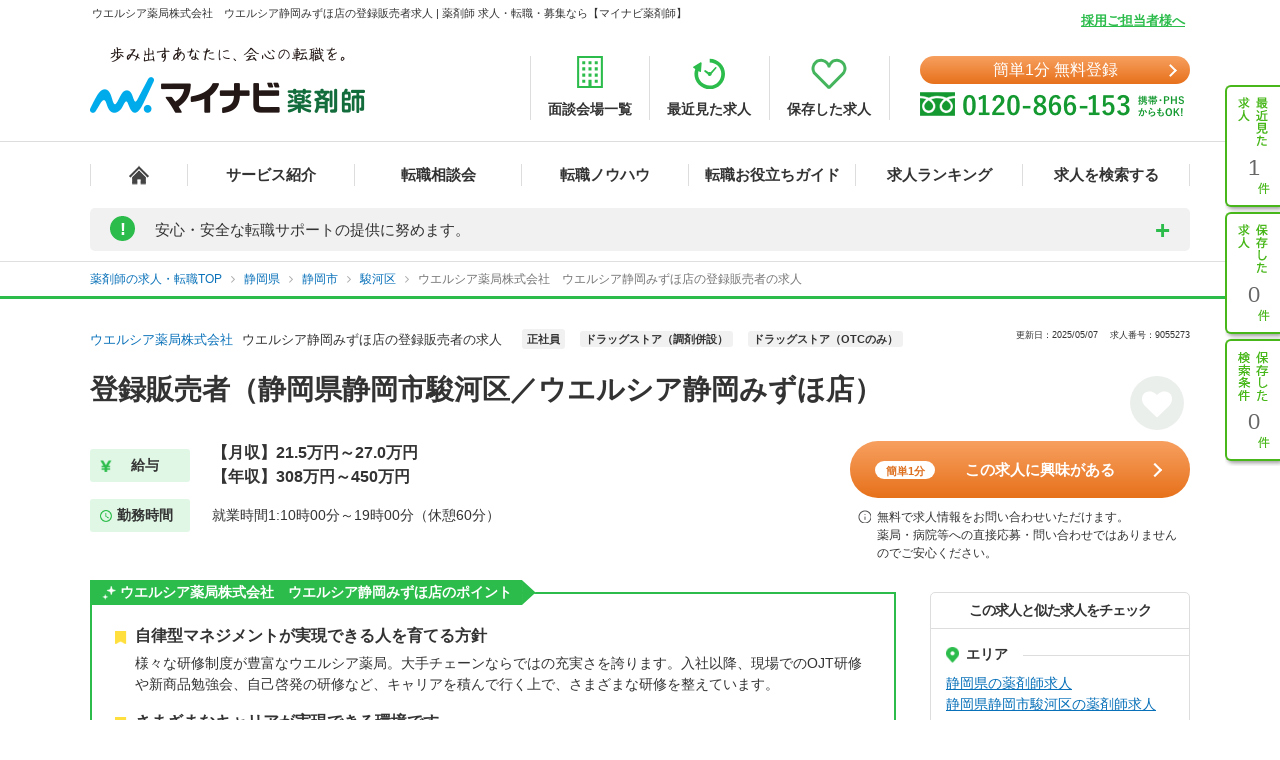

--- FILE ---
content_type: text/css
request_url: https://pharma.mynavi.jp/css/top_entryform_area.css?1750089064
body_size: 3499
content:
@charset "UTF-8";#topEntryFormArea{float:right;width:345px;height:20pc;position:relative}.div_step{padding:0px 30px;height:auto!important;overflow-y:hidden;box-sizing:border-box}#topEntryFormArea select::-ms-expand{display:none}.bx-wrapper{overflow:hidden}.tefa-header{background-color:#006c3b;color:#fff;font-weight:700;padding:8px 0;margin-top:2px;font-size:1pc;border-radius:9pt 9pt 0 0;-webkit-border-radius:9pt 9pt 0 0;-moz-border-radius:9pt 9pt 0 0;text-align:center}.tefa-header span{background-color:#fff;border-radius:2px;margin:0 8px 0 0;color:#006c3b;padding:5px 10px;font-size:13px;vertical-align:2px;display:inline-block}.ef_wrap{border:3px solid #006c3b;box-sizing:border-box;background:#fbfbfb;padding:0 10px;min-height:253px;max-height:253px;border-radius:0 0 9pt 9pt;-webkit-border-radius:0 0 9pt 9pt;-moz-border-radius:0 0 9pt 9pt;position:relative}.bx-viewport,bx-wrapper{text-align:left;margin-left:0;-webkit-transform:translatez(0);-moz-transform:translatez(0);-ms-transform:translatez(0);-o-transform:translatez(0);transform:translatez(0)}.tefa-step{text-align:right;padding-top:5px;margin-bottom:5px}.tefa-step dt{display:none}.tefa-step dd{display:inline-block;background-color:#d9d9d9;border-radius:2px;width:15px;height:15px;line-height:15px;text-align:center;color:#fff;padding-right:1px;font-size:11px}.tefa-step dd.activeStep{background-color:#006c3b}.bx-viewport{height:auto!important;min-height:10pc;max-height:10pc}.tefa-main .tefa-main_column{overflow:hidden;position:relative;padding-bottom:4px}dl+.tefa-main_column,ul+.tefa-main_column{margin-top:5px}dl+.tefa-main_column.tefa-main_column--last{margin-top:0}.tefa-main .tefa-main_title{color:#333;font-size:13px;font-weight:700;margin-bottom:5px;border-left:3px solid #006c3b;padding-left:3px}.tefa-main .tefa-main_musttitle{margin-bottom:3px;padding:0 0 0 37px;color:#333;font-size:9pt;font-weight:700}.tefa-main .tefa-main_icon{padding:2px 5px;color:#fff;font-size:10px;position:absolute;top:0;left:0}.tefa-main .tefa-main_icon.must{background-color:#ef6b7a}.tefa-main .tefa-main_icon.optional{background-color:#999}.tefa-main .tefa-main_contents{vertical-align:middle}.tefa-main .tefa-main_contents p{padding-top:5px;font-size:85%}.tefa-main input[type=checkbox]{vertical-align:-2px;margin-right:5px}.tefa-main .styleCheckbox input[type=checkbox]{display:none}.tefa-main .styleCheckbox .checkbox{box-sizing:border-box;-webkit-transition:background-color .1s linear;transition:background-color .1s linear;position:relative;display:block;padding:10px 10px 10px 30px!important;border:solid 1px #bbb;border-radius:3px;-webkit-border-radius:3px;-moz-border-radius:3px;background-color:#fff;vertical-align:middle;cursor:pointer}.tefa-main .styleCheckbox .checkbox:hover{padding:10px 10px 10px 30px!important;border:solid 1px #b7dfae;background-color:#b7dfae}.tefa-main .styleCheckbox .checkbox:after{-webkit-transition:border-color .1s linear;transition:border-color .1s linear;position:absolute;top:50%;left:7px;display:block;margin-top:-10px;width:1pc;height:1pc;border:solid 1px #4caf34;border-radius:3px;-webkit-border-radius:3px;-moz-border-radius:3px;content:''}.tefa-main .styleCheckbox .checkbox:before{-webkit-transition:opacity .1s linear;transition:opacity .1s linear;position:absolute;top:50%;left:13px;display:block;margin-top:-7px;width:5px;height:9px;content:'';opacity:0;-webkit-transform:rotate(45deg);-ms-transform:rotate(45deg);transform:rotate(45deg)}.tefa-main .styleCheckbox input[type=checkbox]:checked+.checkbox:before{opacity:1;border-right:3px solid #fff;border-bottom:3px solid #fff}.tefa-main .styleCheckbox input[type=checkbox]:checked+.checkbox:after{border:0}.tefa-main .styleCheckbox input[type="checkbox"]:checked+label{color:#fff!important;background-color:#4caf34;border-color:#4caf34;border-radius:3px;-webkit-border-radius:3px;-moz-border-radius:3px}.tefa-main select{color:#333;height:34px;width:98%;border:solid 1px #bbb;-webkit-appearance:none;-moz-appearance:none;appearance:none;text-indent:.01px;background:#fff url(/common/img/select_arrow.png)no-repeat right;-webkit-border-radius:3px;padding-left:5px;text-overflow:"";line-height:34px}.tefa-main select.little:first-child{width:117px;margin-left:0}.tefa-main select.little{width:70px;margin-left:3px}.tefa-main .tefa-main_textarea{padding:1px 0 0 5px;width:98%;height:2pc;border:1px solid #bbb;color:#333;font-size:14px;border-radius:3px;-webkit-border-radius:3px;-moz-border-radius:3px;box-sizing:border-box}.tefa-main ul li:nth-child(odd){float:left}.tefa-main ul li:nth-child(even){float:left;margin-left:2%}.tefa-main ul li{width:48%}.tefa-main ul li label{margin-bottom:5px}.tefa-main ul li.tefa-main_address:first-child{width:30%}.tefa-main ul li.tefa-main_address{width:67%}.tefa_legal{padding-top:3px;text-align:center;font-size:80%}.tefa_legal .legal1{padding-right:15px}.tefa_legal img{vertical-align:2px}.tefa_footer{width:100%;padding:10px;box-sizing:border-box}.tefa_footer:after{content:" ";display:block;clear:both}.tefa_footer_back{background-color:#d9d9d9;padding:10px 10px 10px 20px;border-radius:5px;float:left;width:10%;text-align:center;cursor:pointer;line-height:1pc;position:relative}.tefa_footer_back:before{content:"";position:absolute;top:50%;left:3px;border:3px solid transparent;border-right:5px solid #666;margin-top:-3px}#tefa_btn_back{font-weight:700;line-height:1pc}.tefa_footer_next{background:-moz-linear-gradient(left,#fb663b 0,#f9983d 100%);background:-webkit-linear-gradient(left,#fb663b 0,#f9983d 100%);background:linear-gradient(to right,#fb663b 0,#f9983d 100%);filter:progid:DXImageTransform.Microsoft.gradient(startColorstr='#fb663b',endColorstr='#f9993d',GradientType=0);padding:10px 0;width:70%;border-radius:5px;float:right;text-align:center;cursor:pointer;color:#fff;font-size:1pc;position:relative;font-weight:700}#tefa_btn_back:hover,.tefa_footer_next:hover{opacity:.8}.tefa_footer_next:after{content:"";position:absolute;top:50%;right:3px;border:3px solid transparent;border-left:5px solid #fff;margin-top:-3px}.tefa_footer_next--last{background:#f13047;padding:10px 20px;padding:10px 20px 10px 10px;box-shadow:0 2px 0 1px #d5d5d5;transition:.2s all ease 0;position:relative;width:auto}.tefa_footer_next--last:hover{background-color:#f6586b;box-shadow:none;transform:translate3d(0,3px,0)}#tefa_btn_entry span{font-weight:400;font-size:11px}#topEntryFormArea .error-bgcolor{background-color:#ffdede!important}#modal-content{width:670px;margin:0;z-index:2}#modal-overlay{z-index:1;position:fixed;top:0;left:0;width:100%;height:100%;background-color:rgba(0,0,0,.75)}::-webkit-input-placeholder{color:#ccc;opacity:1}::-moz-placeholder{color:#ccc;opacity:1}.tefa-main .tefa-main_textarea:-ms-input-placeholder{color:#ccc}input::-ms-clear{visibility:hidden}
#index .form-slide-box {
    box-sizing: border-box;
    height: initial;
    margin-bottom: 0;
}
#index .form-box .form-box-size {
    margin-bottom: 15px;
    width: 423px;
}
.bx-viewport {
    max-height: 227px;
}
.tefa-step {
    text-align: center;
    padding-top: 8px;
    margin-bottom: 6px;
}

.tefa-step dl {
    font-size: 0; /* inline-blockの隙間対策 */
}

.tefa-step dd {
    display: inline-block;
    vertical-align: middle;
    width: 26px;
    height: 26px;
    line-height: 26px;
    border-radius: 50px;
    padding: 0px;
    color: #333333;
    background: none;
    font-size: 13px;
    border: 1px solid #cccccc;
    font-family: "Yu Gothic Medium", "游ゴシック Medium", YuGothic, "游ゴシック体", "Meiryo", "メイリオ", "MS Pゴシック", sans-serif;
    margin: 0px 5px;
}
.tefa-step dd.activeStep {
    background: #2cbc4b;
    color: #FFF;
    border-color: #2cbc4b;
}

/* 次へ進むボタン */
#tefa_btn_next {
    z-index: 50;
    line-height: 44px;
    z-index: 50;
    line-height: 44px;
    width: 180px;
    float: right;
}

.slick-dots {
    position: initial !important;
}

/* STEP */
div.div_step, .tefa_footer{
    display:none; /* チラつき防止のため初期表示時は非表示。読み込み完了後JSで表示します */
}

dl+.tefa-main_column, ul+.tefa-main_column {
    margin-top: 15px;
}

#index .slick-dots li {
    display: inline-block;
    float: none;
    width: 26px;
    height: 26px;
}

#index .slick-dots li button {
    display: block;
    vertical-align: middle;
    width: 26px;
    height: 26px;
    line-height: 26px;
    border-radius: 50px;
    padding: 0px;
    color: #333333;
    background: none;
    font-size: 13px;
    font-size: 1.3rem;
    border: 1px solid #cccccc;
    font-family: "Yu Gothic Medium", "游ゴシック Medium", YuGothic, "游ゴシック体", "Meiryo", "メイリオ", "MS Pゴシック", sans-serif;
}

#index .slick-dots li button:before {
    display: none;
}

#index .slick-dots li.slick-active button {
    background: #2cbc4b;
    color: #FFF;
    border-color: #2cbc4b;
}
.tefa_footer {
    padding: 13px 30px;
}

/* 戻るボタン */
#tefa_btn_back {
    font-weight: initial;
    z-index: 50;
    line-height: 44px;
    width: 90px;
    background: #cccccc;
    color: #555555;
    padding-left: 10px;
    float: left;
}

#tefa_btn_back::after {
    right: inherit;
    left: 15px;
    border-color: #555555;
    -ms-transform: rotate(-135deg);
    -webkit-transform: rotate(-135deg);
            transform: rotate(-135deg);
}

/* STEP1 */
#step1 .tefa-main_column{
    position: relative;
}

#step1 ul li{
    width: 47%;
}
/* 取得予定年 */
#qualification_detail_contents.stretch{
    visibility: hidden;
}
#graduation_year_phc_select select {
    width: 70%;
}
#work_experience_select select {
    width: 100%;
}
#graduation_year_phc_select .select-extention {
    font-size: 16px;
}
#index .form-box .stretch .hope_season_contents_move {
    transition: all 300ms 0s linear;width:100%
}
#index .form-box .hope_season_contents_move {
    transition: all 300ms 0s linear;width:47%
}

/* 希望の就業時期 */
#hope_season_contents {
    z-index: 1;
    transition: all 300ms 0s linear;
    position: absolute;
    right: 0;
    top: 0;
}
#hope_season_contents > div{
     width:423px;
}

#hope_season_contents dt {
    background-color: #fff;
}

#hope_season_contents.stretch{
     width: 100%;
}

/* STEP3 お名前 */
#index .form-box .form-col2 {
    width: 423px;
}

/* STEP5 規約 */
#index .form-box .contract-link {
    width: 423px;
}
/* 規約に同意して登録するボタン */
#index .form-box .complete-btn {
    position: relative!important;
    float: right;
}

/* 入力エラー */
.error-bgcolor {
    background-color: #fddfdf;
}

/* 警告バルーン */
body > div {
    overflow:visible!important; /* 警告バルーンの▲(吹き出し)を強制表示 */
}

/* 企業オファーメッセージ同意 */
#chk_offer_message {
    width: 20px;
    height: 20px;
    appearance: none;
    border: 2px solid #999;
    border-radius: 3px;
    background-color: white;
    cursor: pointer;
    position: relative;
    box-sizing: border-box;
    display: inline-block;
    vertical-align: middle;
}

#chk_offer_message:checked {
    background-color: #4CAF50;
    border-color: #4CAF50;
}

#chk_offer_message:checked::after {
    content: '';
    position: absolute;
    top: 30%;
    left: 50%;
    width: 4px;
    height: 8px;
    border: solid white;
    border-width: 0 2px 2px 0;
    transform: translate(-50%, -50%) rotate(45deg);
    box-sizing: content-box;
}